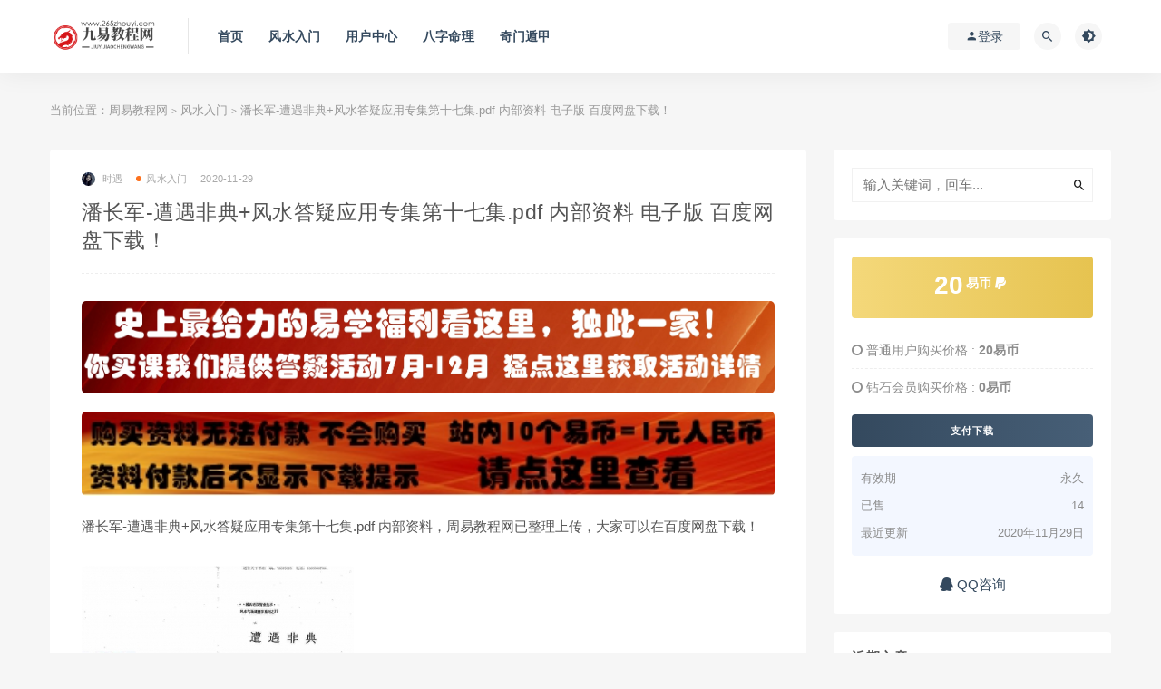

--- FILE ---
content_type: text/html; charset=UTF-8
request_url: https://xw.265zhouyi.com/37344.html
body_size: 13598
content:
<!DOCTYPE html>
<html lang="zh-CN">
<head>
	<meta charset="UTF-8">
	<meta http-equiv="X-UA-Compatible" content="IE=edge">
	<meta name="viewport" content="width=device-width, initial-scale=1">
	<link rel="profile" href="https://gmpg.org/xfn/11">
	<link href="https://xw.265zhouyi.com/wp-content/themes/ripro/assets/images/favicon/favicon.png" rel="icon">
  <title>潘长军-遭遇非典+风水答疑应用专集第十七集.pdf 内部资料 电子版 百度网盘下载！</title>

	<meta name='robots' content='max-image-preview:large' />
<style id='classic-theme-styles-inline-css' type='text/css'>
/*! This file is auto-generated */
.wp-block-button__link{color:#fff;background-color:#32373c;border-radius:9999px;box-shadow:none;text-decoration:none;padding:calc(.667em + 2px) calc(1.333em + 2px);font-size:1.125em}.wp-block-file__button{background:#32373c;color:#fff;text-decoration:none}
</style>
<style id='global-styles-inline-css' type='text/css'>
body{--wp--preset--color--black: #000000;--wp--preset--color--cyan-bluish-gray: #abb8c3;--wp--preset--color--white: #ffffff;--wp--preset--color--pale-pink: #f78da7;--wp--preset--color--vivid-red: #cf2e2e;--wp--preset--color--luminous-vivid-orange: #ff6900;--wp--preset--color--luminous-vivid-amber: #fcb900;--wp--preset--color--light-green-cyan: #7bdcb5;--wp--preset--color--vivid-green-cyan: #00d084;--wp--preset--color--pale-cyan-blue: #8ed1fc;--wp--preset--color--vivid-cyan-blue: #0693e3;--wp--preset--color--vivid-purple: #9b51e0;--wp--preset--gradient--vivid-cyan-blue-to-vivid-purple: linear-gradient(135deg,rgba(6,147,227,1) 0%,rgb(155,81,224) 100%);--wp--preset--gradient--light-green-cyan-to-vivid-green-cyan: linear-gradient(135deg,rgb(122,220,180) 0%,rgb(0,208,130) 100%);--wp--preset--gradient--luminous-vivid-amber-to-luminous-vivid-orange: linear-gradient(135deg,rgba(252,185,0,1) 0%,rgba(255,105,0,1) 100%);--wp--preset--gradient--luminous-vivid-orange-to-vivid-red: linear-gradient(135deg,rgba(255,105,0,1) 0%,rgb(207,46,46) 100%);--wp--preset--gradient--very-light-gray-to-cyan-bluish-gray: linear-gradient(135deg,rgb(238,238,238) 0%,rgb(169,184,195) 100%);--wp--preset--gradient--cool-to-warm-spectrum: linear-gradient(135deg,rgb(74,234,220) 0%,rgb(151,120,209) 20%,rgb(207,42,186) 40%,rgb(238,44,130) 60%,rgb(251,105,98) 80%,rgb(254,248,76) 100%);--wp--preset--gradient--blush-light-purple: linear-gradient(135deg,rgb(255,206,236) 0%,rgb(152,150,240) 100%);--wp--preset--gradient--blush-bordeaux: linear-gradient(135deg,rgb(254,205,165) 0%,rgb(254,45,45) 50%,rgb(107,0,62) 100%);--wp--preset--gradient--luminous-dusk: linear-gradient(135deg,rgb(255,203,112) 0%,rgb(199,81,192) 50%,rgb(65,88,208) 100%);--wp--preset--gradient--pale-ocean: linear-gradient(135deg,rgb(255,245,203) 0%,rgb(182,227,212) 50%,rgb(51,167,181) 100%);--wp--preset--gradient--electric-grass: linear-gradient(135deg,rgb(202,248,128) 0%,rgb(113,206,126) 100%);--wp--preset--gradient--midnight: linear-gradient(135deg,rgb(2,3,129) 0%,rgb(40,116,252) 100%);--wp--preset--font-size--small: 13px;--wp--preset--font-size--medium: 20px;--wp--preset--font-size--large: 36px;--wp--preset--font-size--x-large: 42px;--wp--preset--spacing--20: 0.44rem;--wp--preset--spacing--30: 0.67rem;--wp--preset--spacing--40: 1rem;--wp--preset--spacing--50: 1.5rem;--wp--preset--spacing--60: 2.25rem;--wp--preset--spacing--70: 3.38rem;--wp--preset--spacing--80: 5.06rem;--wp--preset--shadow--natural: 6px 6px 9px rgba(0, 0, 0, 0.2);--wp--preset--shadow--deep: 12px 12px 50px rgba(0, 0, 0, 0.4);--wp--preset--shadow--sharp: 6px 6px 0px rgba(0, 0, 0, 0.2);--wp--preset--shadow--outlined: 6px 6px 0px -3px rgba(255, 255, 255, 1), 6px 6px rgba(0, 0, 0, 1);--wp--preset--shadow--crisp: 6px 6px 0px rgba(0, 0, 0, 1);}:where(.is-layout-flex){gap: 0.5em;}:where(.is-layout-grid){gap: 0.5em;}body .is-layout-flex{display: flex;}body .is-layout-flex{flex-wrap: wrap;align-items: center;}body .is-layout-flex > *{margin: 0;}body .is-layout-grid{display: grid;}body .is-layout-grid > *{margin: 0;}:where(.wp-block-columns.is-layout-flex){gap: 2em;}:where(.wp-block-columns.is-layout-grid){gap: 2em;}:where(.wp-block-post-template.is-layout-flex){gap: 1.25em;}:where(.wp-block-post-template.is-layout-grid){gap: 1.25em;}.has-black-color{color: var(--wp--preset--color--black) !important;}.has-cyan-bluish-gray-color{color: var(--wp--preset--color--cyan-bluish-gray) !important;}.has-white-color{color: var(--wp--preset--color--white) !important;}.has-pale-pink-color{color: var(--wp--preset--color--pale-pink) !important;}.has-vivid-red-color{color: var(--wp--preset--color--vivid-red) !important;}.has-luminous-vivid-orange-color{color: var(--wp--preset--color--luminous-vivid-orange) !important;}.has-luminous-vivid-amber-color{color: var(--wp--preset--color--luminous-vivid-amber) !important;}.has-light-green-cyan-color{color: var(--wp--preset--color--light-green-cyan) !important;}.has-vivid-green-cyan-color{color: var(--wp--preset--color--vivid-green-cyan) !important;}.has-pale-cyan-blue-color{color: var(--wp--preset--color--pale-cyan-blue) !important;}.has-vivid-cyan-blue-color{color: var(--wp--preset--color--vivid-cyan-blue) !important;}.has-vivid-purple-color{color: var(--wp--preset--color--vivid-purple) !important;}.has-black-background-color{background-color: var(--wp--preset--color--black) !important;}.has-cyan-bluish-gray-background-color{background-color: var(--wp--preset--color--cyan-bluish-gray) !important;}.has-white-background-color{background-color: var(--wp--preset--color--white) !important;}.has-pale-pink-background-color{background-color: var(--wp--preset--color--pale-pink) !important;}.has-vivid-red-background-color{background-color: var(--wp--preset--color--vivid-red) !important;}.has-luminous-vivid-orange-background-color{background-color: var(--wp--preset--color--luminous-vivid-orange) !important;}.has-luminous-vivid-amber-background-color{background-color: var(--wp--preset--color--luminous-vivid-amber) !important;}.has-light-green-cyan-background-color{background-color: var(--wp--preset--color--light-green-cyan) !important;}.has-vivid-green-cyan-background-color{background-color: var(--wp--preset--color--vivid-green-cyan) !important;}.has-pale-cyan-blue-background-color{background-color: var(--wp--preset--color--pale-cyan-blue) !important;}.has-vivid-cyan-blue-background-color{background-color: var(--wp--preset--color--vivid-cyan-blue) !important;}.has-vivid-purple-background-color{background-color: var(--wp--preset--color--vivid-purple) !important;}.has-black-border-color{border-color: var(--wp--preset--color--black) !important;}.has-cyan-bluish-gray-border-color{border-color: var(--wp--preset--color--cyan-bluish-gray) !important;}.has-white-border-color{border-color: var(--wp--preset--color--white) !important;}.has-pale-pink-border-color{border-color: var(--wp--preset--color--pale-pink) !important;}.has-vivid-red-border-color{border-color: var(--wp--preset--color--vivid-red) !important;}.has-luminous-vivid-orange-border-color{border-color: var(--wp--preset--color--luminous-vivid-orange) !important;}.has-luminous-vivid-amber-border-color{border-color: var(--wp--preset--color--luminous-vivid-amber) !important;}.has-light-green-cyan-border-color{border-color: var(--wp--preset--color--light-green-cyan) !important;}.has-vivid-green-cyan-border-color{border-color: var(--wp--preset--color--vivid-green-cyan) !important;}.has-pale-cyan-blue-border-color{border-color: var(--wp--preset--color--pale-cyan-blue) !important;}.has-vivid-cyan-blue-border-color{border-color: var(--wp--preset--color--vivid-cyan-blue) !important;}.has-vivid-purple-border-color{border-color: var(--wp--preset--color--vivid-purple) !important;}.has-vivid-cyan-blue-to-vivid-purple-gradient-background{background: var(--wp--preset--gradient--vivid-cyan-blue-to-vivid-purple) !important;}.has-light-green-cyan-to-vivid-green-cyan-gradient-background{background: var(--wp--preset--gradient--light-green-cyan-to-vivid-green-cyan) !important;}.has-luminous-vivid-amber-to-luminous-vivid-orange-gradient-background{background: var(--wp--preset--gradient--luminous-vivid-amber-to-luminous-vivid-orange) !important;}.has-luminous-vivid-orange-to-vivid-red-gradient-background{background: var(--wp--preset--gradient--luminous-vivid-orange-to-vivid-red) !important;}.has-very-light-gray-to-cyan-bluish-gray-gradient-background{background: var(--wp--preset--gradient--very-light-gray-to-cyan-bluish-gray) !important;}.has-cool-to-warm-spectrum-gradient-background{background: var(--wp--preset--gradient--cool-to-warm-spectrum) !important;}.has-blush-light-purple-gradient-background{background: var(--wp--preset--gradient--blush-light-purple) !important;}.has-blush-bordeaux-gradient-background{background: var(--wp--preset--gradient--blush-bordeaux) !important;}.has-luminous-dusk-gradient-background{background: var(--wp--preset--gradient--luminous-dusk) !important;}.has-pale-ocean-gradient-background{background: var(--wp--preset--gradient--pale-ocean) !important;}.has-electric-grass-gradient-background{background: var(--wp--preset--gradient--electric-grass) !important;}.has-midnight-gradient-background{background: var(--wp--preset--gradient--midnight) !important;}.has-small-font-size{font-size: var(--wp--preset--font-size--small) !important;}.has-medium-font-size{font-size: var(--wp--preset--font-size--medium) !important;}.has-large-font-size{font-size: var(--wp--preset--font-size--large) !important;}.has-x-large-font-size{font-size: var(--wp--preset--font-size--x-large) !important;}
.wp-block-navigation a:where(:not(.wp-element-button)){color: inherit;}
:where(.wp-block-post-template.is-layout-flex){gap: 1.25em;}:where(.wp-block-post-template.is-layout-grid){gap: 1.25em;}
:where(.wp-block-columns.is-layout-flex){gap: 2em;}:where(.wp-block-columns.is-layout-grid){gap: 2em;}
.wp-block-pullquote{font-size: 1.5em;line-height: 1.6;}
</style>
<link rel='stylesheet' id='external-css' href='https://xw.265zhouyi.com/wp-content/themes/ripro/assets/css/external.css?ver=9.0.0' type='text/css' media='all' />
<link rel='stylesheet' id='sweetalert2-css' href='https://xw.265zhouyi.com/wp-content/themes/ripro/assets/css/sweetalert2.min.css?ver=9.0.0' type='text/css' media='all' />
<link rel='stylesheet' id='app-css' href='https://xw.265zhouyi.com/wp-content/themes/ripro/assets/css/app.css?ver=9.0.0' type='text/css' media='all' />
<link rel='stylesheet' id='diy-css' href='https://xw.265zhouyi.com/wp-content/themes/ripro/assets/css/diy.css?ver=9.0.0' type='text/css' media='all' />
<link rel='stylesheet' id='fancybox-css' href='https://xw.265zhouyi.com/wp-content/themes/ripro/assets/css/jquery.fancybox.min.css?ver=9.0.0' type='text/css' media='all' />
<script type="text/javascript" src="https://xw.265zhouyi.com/wp-content/themes/ripro/assets/js/jquery-2.2.4.min.js?ver=2.2.4" id="jquery-js"></script>
<script type="text/javascript" src="https://xw.265zhouyi.com/wp-content/themes/ripro/assets/js/plugins/sweetalert2.min.js?ver=9.0.0" id="sweetalert2-js"></script>
<meta name="keywords" content="潘长军,遭遇非典,风水答疑应用专集第十七集pdf,电子版,百度网盘下载,PDF下载">
<meta name="description" content="潘长军-遭遇非典+风水答疑应用专集第十七集.pdf 内部资料，九易教程网已整理上传，大家可以在百度网盘下载！">
<style type="text/css">.recentcomments a{display:inline !important;padding:0 !important;margin:0 !important;}</style>	<!-- HTML5 shim, for IE6-8 support of HTML5 elements. All other JS at the end of file. -->
    <!--[if lt IE 9]>
      <script src="https://xw.265zhouyi.com/wp-content/themes/ripro/assets/js/html5shiv.js"></script>
      <script src="https://xw.265zhouyi.com/wp-content/themes/ripro/assets/js/respond.min.js"></script>
    <![endif]-->
    </head>

<body class="post-template-default single single-post postid-37344 single-format-standard  navbar-sticky sidebar-right pagination-numeric no-off-canvas">

<div class="site">
    
<header class="site-header">
      <div class="container">
      <div class="navbar">
      <div class="logo-wrapper">
              <a href="https://xw.265zhouyi.com/">
          <img class="logo regular tap-logo" src="https://xw.265zhouyi.com/wp-content/themes/ripro/assets/images/logo/logo-light.png" data-dark="" alt="周易教程网">
        </a>
            </div>
      <div class="sep"></div>
      
      <nav class="main-menu hidden-xs hidden-sm hidden-md">
        
        <ul id="menu-menu-1" class="nav-list u-plain-list"><li id="menu-item-9" class="menu-item menu-item-type-custom menu-item-object-custom menu-item-home menu-item-9"><a href="http://xw.265zhouyi.com/">首页</a></li>
<li id="menu-item-12837" class="menu-item menu-item-type-taxonomy menu-item-object-category current-post-ancestor current-menu-parent current-post-parent menu-item-12837"><a href="https://xw.265zhouyi.com/fengshui">风水入门</a></li>
<li id="menu-item-13" class="menu-item menu-item-type-post_type menu-item-object-page current-post-parent menu-item-13"><a href="https://xw.265zhouyi.com/user">用户中心</a></li>
<li id="menu-item-12838" class="menu-item menu-item-type-taxonomy menu-item-object-category menu-item-12838"><a href="https://xw.265zhouyi.com/bazi">八字命理</a></li>
<li id="menu-item-12839" class="menu-item menu-item-type-taxonomy menu-item-object-category menu-item-12839"><a href="https://xw.265zhouyi.com/qmdj">奇门遁甲</a></li>
</ul>      </nav>
      
      <div class="main-search">
        <form method="get" class="search-form inline" action="https://xw.265zhouyi.com/">
  <input type="search" class="search-field inline-field" placeholder="输入关键词，回车..." autocomplete="off" value="" name="s" required="required">
  <button type="submit" class="search-submit"><i class="mdi mdi-magnify"></i></button>
</form>        <div class="search-close navbar-button"><i class="mdi mdi-close"></i></div>
      </div>

      <div class="actions">
                  <!-- user -->
                        <div class="login-btn navbar-button"><i class="mdi mdi-account"></i> 登录</div>
                          <!-- user end -->
        <div class="search-open navbar-button"><i class="mdi mdi-magnify"></i></div>
                <div class="tap-dark navbar-button"><i class="mdi mdi-brightness-4"></i></div>
                <div class="burger"></div>
      </div>
    </div>
      </div>
  </header>

<div class="header-gap"></div>    <div class="site-content">
    

<div class="container">
	<div class="breadcrumbs">
	当前位置：<a href="https://xw.265zhouyi.com">周易教程网</a> <small>></small> <a href="https://xw.265zhouyi.com/fengshui">风水入门</a> <small>></small> 潘长军-遭遇非典+风水答疑应用专集第十七集.pdf 内部资料 电子版 百度网盘下载！	</div>
	<div class="row">
		<div class="content-column col-lg-9">
			<div class="content-area">
				<main class="site-main">
					<article id="post-37344" class="article-content">
    <div class="container">
  <div class="cao_entry_header">

  <header class="entry-header">          <div class="entry-meta">
                  <span class="meta-author">
            <a>
              <img alt='时遇' data-src='https://q.qlogo.cn/qqapp/101420810/8D28F8A22BE1027B5DC98B15919496A6/100' class='lazyload avatar avatar-40 photo qq' height='40' width='40' />时遇            </a>
          </span>
                  <span class="meta-category">
                          <a target="_blank" href="https://xw.265zhouyi.com/fengshui" rel="category">
                  <i class="dot"></i>风水入门              </a>
                      </span>
                  <span class="meta-date">
            <a target="_blank" href="https://xw.265zhouyi.com/37344.html">
              <time datetime="2020-11-29T14:32:52+08:00">
                2020-11-29              </time>
            </a>
          </span>
                    <span class="meta-edit"></span>
        
      </div>
    
    <h1 class="entry-title">潘长军-遭遇非典+风水答疑应用专集第十七集.pdf 内部资料 电子版 百度网盘下载！</h1>  </header></div></div>  <div class="container">
    <div class="entry-wrapper">
      <div class="ripro_gg_wrap pc"><a href="https://xw.265zhouyi.com/144981.html" target="_blank"><img src="https://xw.265zhouyi.com/wp-content/uploads/2025/07/1753536644-991989f2ec38188.jpg" style=" width: 100%; margin: 20px 0; text-align: center; "></a>
<a href="https://xw.265zhouyi.com/47251.html" target="_blank"><img src="https://xw.265zhouyi.com/wp-content/uploads/2021/12/9910.jpg" style=" width: 100%; margin: 20px 0; text-align: center; "></a></div>      <div class="entry-content u-text-format u-clearfix">
        <p>潘长军-遭遇非典+风水答疑应用专集第十七集.pdf 内部资料，周易教程网已整理上传，大家可以在百度网盘下载！</p>
<p><a href="http://xw.265zhouyi.com/wp-content/uploads/2020/11/17潘长军-遭遇非典答疑应用专集第十七集_1.jpg"><img fetchpriority="high" decoding="async" class="alignnone size-medium wp-image-37345" src="http://xw.265zhouyi.com/wp-content/uploads/2020/11/17潘长军-遭遇非典答疑应用专集第十七集_1-300x209.jpg" alt="" width="300" height="209" srcset="https://xw.265zhouyi.com/wp-content/uploads/2020/11/17潘长军-遭遇非典答疑应用专集第十七集_1-300x209.jpg 300w, https://xw.265zhouyi.com/wp-content/uploads/2020/11/17潘长军-遭遇非典答疑应用专集第十七集_1-768x536.jpg 768w, https://xw.265zhouyi.com/wp-content/uploads/2020/11/17潘长军-遭遇非典答疑应用专集第十七集_1.jpg 967w" sizes="(max-width: 300px) 100vw, 300px" /></a> <a href="http://xw.265zhouyi.com/wp-content/uploads/2020/11/17潘长军-遭遇非典答疑应用专集第十七集_2.jpg"><img decoding="async" class="alignnone size-medium wp-image-37346" src="http://xw.265zhouyi.com/wp-content/uploads/2020/11/17潘长军-遭遇非典答疑应用专集第十七集_2-300x209.jpg" alt="" width="300" height="209" srcset="https://xw.265zhouyi.com/wp-content/uploads/2020/11/17潘长军-遭遇非典答疑应用专集第十七集_2-300x209.jpg 300w, https://xw.265zhouyi.com/wp-content/uploads/2020/11/17潘长军-遭遇非典答疑应用专集第十七集_2-768x536.jpg 768w, https://xw.265zhouyi.com/wp-content/uploads/2020/11/17潘长军-遭遇非典答疑应用专集第十七集_2.jpg 967w" sizes="(max-width: 300px) 100vw, 300px" /></a> <a href="http://xw.265zhouyi.com/wp-content/uploads/2020/11/17潘长军-遭遇非典答疑应用专集第十七集_3.jpg"><img loading="lazy" decoding="async" class="alignnone size-medium wp-image-37347" src="http://xw.265zhouyi.com/wp-content/uploads/2020/11/17潘长军-遭遇非典答疑应用专集第十七集_3-300x209.jpg" alt="" width="300" height="209" srcset="https://xw.265zhouyi.com/wp-content/uploads/2020/11/17潘长军-遭遇非典答疑应用专集第十七集_3-300x209.jpg 300w, https://xw.265zhouyi.com/wp-content/uploads/2020/11/17潘长军-遭遇非典答疑应用专集第十七集_3-768x536.jpg 768w, https://xw.265zhouyi.com/wp-content/uploads/2020/11/17潘长军-遭遇非典答疑应用专集第十七集_3.jpg 967w" sizes="(max-width: 300px) 100vw, 300px" /></a> <a href="http://xw.265zhouyi.com/wp-content/uploads/2020/11/17潘长军-遭遇非典答疑应用专集第十七集_4.jpg"><img loading="lazy" decoding="async" class="alignnone size-medium wp-image-37348" src="http://xw.265zhouyi.com/wp-content/uploads/2020/11/17潘长军-遭遇非典答疑应用专集第十七集_4-300x209.jpg" alt="" width="300" height="209" srcset="https://xw.265zhouyi.com/wp-content/uploads/2020/11/17潘长军-遭遇非典答疑应用专集第十七集_4-300x209.jpg 300w, https://xw.265zhouyi.com/wp-content/uploads/2020/11/17潘长军-遭遇非典答疑应用专集第十七集_4-768x536.jpg 768w, https://xw.265zhouyi.com/wp-content/uploads/2020/11/17潘长军-遭遇非典答疑应用专集第十七集_4.jpg 967w" sizes="(max-width: 300px) 100vw, 300px" /></a> <a href="http://xw.265zhouyi.com/wp-content/uploads/2020/11/17潘长军-遭遇非典答疑应用专集第十七集_5.jpg"><img loading="lazy" decoding="async" class="alignnone size-medium wp-image-37349" src="http://xw.265zhouyi.com/wp-content/uploads/2020/11/17潘长军-遭遇非典答疑应用专集第十七集_5-300x209.jpg" alt="" width="300" height="209" srcset="https://xw.265zhouyi.com/wp-content/uploads/2020/11/17潘长军-遭遇非典答疑应用专集第十七集_5-300x209.jpg 300w, https://xw.265zhouyi.com/wp-content/uploads/2020/11/17潘长军-遭遇非典答疑应用专集第十七集_5-768x536.jpg 768w, https://xw.265zhouyi.com/wp-content/uploads/2020/11/17潘长军-遭遇非典答疑应用专集第十七集_5.jpg 967w" sizes="(max-width: 300px) 100vw, 300px" /></a> <a href="http://xw.265zhouyi.com/wp-content/uploads/2020/11/17潘长军-遭遇非典答疑应用专集第十七集_6.jpg"><img loading="lazy" decoding="async" class="alignnone size-medium wp-image-37350" src="http://xw.265zhouyi.com/wp-content/uploads/2020/11/17潘长军-遭遇非典答疑应用专集第十七集_6-300x209.jpg" alt="" width="300" height="209" srcset="https://xw.265zhouyi.com/wp-content/uploads/2020/11/17潘长军-遭遇非典答疑应用专集第十七集_6-300x209.jpg 300w, https://xw.265zhouyi.com/wp-content/uploads/2020/11/17潘长军-遭遇非典答疑应用专集第十七集_6-768x536.jpg 768w, https://xw.265zhouyi.com/wp-content/uploads/2020/11/17潘长军-遭遇非典答疑应用专集第十七集_6.jpg 967w" sizes="(max-width: 300px) 100vw, 300px" /></a></p>
      </div>
      <div id="pay-single-box"></div>
        <div class="article-copyright">1、站内所有资源均来自互联网收集或用户上传分享，本站不拥有此类资源的版权。
2、周易教程网作为网络服务提供者，对非法转载，盗版行为的发生不具备充分的监控能力。但是当版权拥有者提出侵权指控并出示充分的版权证明材料时，周易教程网负有移除盗版和非法转载作品以及停止继续传播的义务。
3、周易教程网在满足前款条件下采取移除等相应措施后不为此向原发布人承担违约责任或其他法律责任，包括不承担因侵权指控不成立而给原发布人带来损害的赔偿责任。
4、周易教程网为用户免费分享产生，如果侵犯了你的权益，请联系qq：461898938 我们将尽快处理。
5、周易教程网目前所有资源均为百度网盘下载，复制密码后，点击右侧即可下载！
6、请每一位网民打开周易教程网前确保不要在微信内打开网站，请用浏览器打开网站，否则会导致网民无法支付。<br/><a href="https://xw.265zhouyi.com">周易教程网</a> &raquo; <a href="https://xw.265zhouyi.com/37344.html">潘长军-遭遇非典+风水答疑应用专集第十七集.pdf 内部资料 电子版 百度网盘下载！</a></div>

<div class="ripro_gg_wrap pc"><img src="https://xw.265zhouyi.com/wp-content/uploads/2021/11/009_副本.jpg" style=" width: 100%; margin: 20px 0; text-align: center; "></a></div><div class="article-footer">
    <div class="author-box">
    <div class="author-image">
      <img alt='' data-src='https://q.qlogo.cn/qqapp/101420810/8D28F8A22BE1027B5DC98B15919496A6/100' class='lazyload avatar avatar-96 photo qq' height='96' width='96' />    </div>
    <div class="author-info">
      <h4 class="author-name">
        <a target="_blank" href="javascript:;">时遇</a>
        <span class="label label-default"><i class="fa fa-diamond"></i> 普通</span>      </h4>
    </div>
  </div>
      <div class="xshare">
      <span class="xshare-title">分享到：</span>
                 <a href="javascript:;" title="收藏文章" etap="star" data-postid="37344" class="ripro-star"><i class="fa fa-star-o"></i></a>
            <a href="" etap="share" data-share="qq" class="share-qq"><i class="fa fa-qq"></i></a>
      <a href="" etap="share" data-share="weibo" class="share-weibo"><i class="fa fa-weibo"></i></a>
              <a href="javascript:;" class="btn-bigger-cover share-weixin" data-nonce="ceebded935" data-id="37344" data-action="create-bigger-image" title="海报分享" id="bigger-cover"><i class="fa fa-paper-plane"></i></a>
        </div>
   
</div>    </div>
  </div>
</article>


  <div class="entry-navigation">
    <nav class="article-nav">
        <span class="article-nav-prev">上一篇<br><a href="https://xw.265zhouyi.com/37335.html" rel="prev">潘长军-城中走马+风水答疑应用专第十六集.pdf 电子版资源 百度云网盘下载！</a></span>
        <span class="article-nav-next">下一篇<br><a href="https://xw.265zhouyi.com/37352.html" rel="next">潘长军-网上问答+风水答疑专集第十八集.pdf 电子版合集 百度云网盘资源下载！</a></span>
    </nav>
    
  </div>

      <!-- # 标准网格模式... -->
      <div class="related-posts-grid">
        <h4 class="u-border-title">相关推荐</h4>
        <div class="row">
                     <div class="col-6 col-sm-3 col-md-3 mt-10 mb-10">
              <article class="post">
                      <div class="entry-media">
        <div class="placeholder" style="padding-bottom: 66.666666666667%;">
          <a target="_blank"  href="https://xw.265zhouyi.com/115584.html">
            <img class="lazyload" data-src="https://xw.265zhouyi.com/wp-content/uploads/2024/06/1717244081-dcf1bb515556efc-300x200.jpg" src="[data-uri]" alt="霍德才╱催财水法·2024年布局手册.pdf 45页 百度云下载！">
          </a>
                    <div class="cao-cover"><img src="https://xw.265zhouyi.com/wp-content/themes/ripro/assets/images/svg/rings.svg" width="50" height="50px"></div>
                  </div>
        <div class="entry-star"><a href="javascript:;" title="收藏文章" etap="star" data-postid="115584" class="ripro-star"><i class="fa fa-star-o"></i></a></div>      </div>
                      <div class="entry-wrapper">
                  
  <header class="entry-header">    
    <h4 class="entry-title"><a target="_blank" href="https://xw.265zhouyi.com/115584.html" title="霍德才╱催财水法·2024年布局手册.pdf 45页 百度云下载！" rel="bookmark">霍德才╱催财水法·2024年布局手册.pdf 45页 百度云下载！</a></h4>  </header>                </div>
              </article>
            </div>
                      <div class="col-6 col-sm-3 col-md-3 mt-10 mb-10">
              <article class="post">
                      <div class="entry-media">
        <div class="placeholder" style="padding-bottom: 66.666666666667%;">
          <a target="_blank"  href="https://xw.265zhouyi.com/109197.html">
            <img class="lazyload" data-src="https://xw.265zhouyi.com/wp-content/uploads/2024/01/42Y1QB3XDMMGJ1U3QJH0Y-300x200.jpg" src="[data-uri]" alt="李明光李院长讲中国实用风水视频24集12小时 百度云下载！">
          </a>
                    <div class="cao-cover"><img src="https://xw.265zhouyi.com/wp-content/themes/ripro/assets/images/svg/rings.svg" width="50" height="50px"></div>
                  </div>
        <div class="entry-star"><a href="javascript:;" title="收藏文章" etap="star" data-postid="109197" class="ripro-star"><i class="fa fa-star-o"></i></a></div>      </div>
                      <div class="entry-wrapper">
                  
  <header class="entry-header">    
    <h4 class="entry-title"><a target="_blank" href="https://xw.265zhouyi.com/109197.html" title="李明光李院长讲中国实用风水视频24集12小时 百度云下载！" rel="bookmark">李明光李院长讲中国实用风水视频24集12小时 百度云下载！</a></h4>  </header>                </div>
              </article>
            </div>
                      <div class="col-6 col-sm-3 col-md-3 mt-10 mb-10">
              <article class="post">
                      <div class="entry-media">
        <div class="placeholder" style="padding-bottom: 66.666666666667%;">
          <a target="_blank"  href="https://xw.265zhouyi.com/1668.html">
            <img class="lazyload" data-src="https://xw.265zhouyi.com/wp-content/uploads/2020/08/1598330589-e6621480c89a164-150x150.jpg" src="[data-uri]" alt="高拴祥2017年八卦易理风水面授笔记，49页。">
          </a>
                    <div class="cao-cover"><img src="https://xw.265zhouyi.com/wp-content/themes/ripro/assets/images/svg/rings.svg" width="50" height="50px"></div>
                  </div>
        <div class="entry-star"><a href="javascript:;" title="收藏文章" etap="star" data-postid="1668" class="ripro-star"><i class="fa fa-star-o"></i></a></div>      </div>
                      <div class="entry-wrapper">
                  
  <header class="entry-header">    
    <h4 class="entry-title"><a target="_blank" href="https://xw.265zhouyi.com/1668.html" title="高拴祥2017年八卦易理风水面授笔记，49页。" rel="bookmark">高拴祥2017年八卦易理风水面授笔记，49页。</a></h4>  </header>                </div>
              </article>
            </div>
                      <div class="col-6 col-sm-3 col-md-3 mt-10 mb-10">
              <article class="post">
                      <div class="entry-media">
        <div class="placeholder" style="padding-bottom: 66.666666666667%;">
          <a target="_blank"  href="https://xw.265zhouyi.com/84844.html">
            <img class="lazyload" data-src="https://xw.265zhouyi.com/wp-content/uploads/2022/09/1662166721-f7c0b785f648ec5-300x200.jpg" src="[data-uri]" alt="三僚杨公阴宅挨星法课程视频16集+教材pdf 百度云下载！">
          </a>
                    <div class="cao-cover"><img src="https://xw.265zhouyi.com/wp-content/themes/ripro/assets/images/svg/rings.svg" width="50" height="50px"></div>
                  </div>
        <div class="entry-star"><a href="javascript:;" title="收藏文章" etap="star" data-postid="84844" class="ripro-star"><i class="fa fa-star-o"></i></a></div>      </div>
                      <div class="entry-wrapper">
                  
  <header class="entry-header">    
    <h4 class="entry-title"><a target="_blank" href="https://xw.265zhouyi.com/84844.html" title="三僚杨公阴宅挨星法课程视频16集+教材pdf 百度云下载！" rel="bookmark">三僚杨公阴宅挨星法课程视频16集+教材pdf 百度云下载！</a></h4>  </header>                </div>
              </article>
            </div>
                      <div class="col-6 col-sm-3 col-md-3 mt-10 mb-10">
              <article class="post">
                      <div class="entry-media">
        <div class="placeholder" style="padding-bottom: 66.666666666667%;">
          <a target="_blank"  href="https://xw.265zhouyi.com/148998.html">
            <img class="lazyload" data-src="https://xw.265zhouyi.com/wp-content/uploads/2025/09/1757931034-8cdd1f2589153e1-300x200.jpg" src="[data-uri]" alt="出行嫁娶择日录（高清原版）-现代-58单页.pdf 百度云下载！">
          </a>
                    <div class="cao-cover"><img src="https://xw.265zhouyi.com/wp-content/themes/ripro/assets/images/svg/rings.svg" width="50" height="50px"></div>
                  </div>
        <div class="entry-star"><a href="javascript:;" title="收藏文章" etap="star" data-postid="148998" class="ripro-star"><i class="fa fa-star-o"></i></a></div>      </div>
                      <div class="entry-wrapper">
                  
  <header class="entry-header">    
    <h4 class="entry-title"><a target="_blank" href="https://xw.265zhouyi.com/148998.html" title="出行嫁娶择日录（高清原版）-现代-58单页.pdf 百度云下载！" rel="bookmark">出行嫁娶择日录（高清原版）-现代-58单页.pdf 百度云下载！</a></h4>  </header>                </div>
              </article>
            </div>
                      <div class="col-6 col-sm-3 col-md-3 mt-10 mb-10">
              <article class="post">
                      <div class="entry-media">
        <div class="placeholder" style="padding-bottom: 66.666666666667%;">
          <a target="_blank"  href="https://xw.265zhouyi.com/153241.html">
            <img class="lazyload" data-src="https://xw.265zhouyi.com/wp-content/uploads/2025/11/1762936893-072d1f2bd5753d9-300x200.jpg" src="[data-uri]" alt="三合籍.pdf 120页 百度云下载！">
          </a>
                    <div class="cao-cover"><img src="https://xw.265zhouyi.com/wp-content/themes/ripro/assets/images/svg/rings.svg" width="50" height="50px"></div>
                  </div>
        <div class="entry-star"><a href="javascript:;" title="收藏文章" etap="star" data-postid="153241" class="ripro-star"><i class="fa fa-star-o"></i></a></div>      </div>
                      <div class="entry-wrapper">
                  
  <header class="entry-header">    
    <h4 class="entry-title"><a target="_blank" href="https://xw.265zhouyi.com/153241.html" title="三合籍.pdf 120页 百度云下载！" rel="bookmark">三合籍.pdf 120页 百度云下载！</a></h4>  </header>                </div>
              </article>
            </div>
                      <div class="col-6 col-sm-3 col-md-3 mt-10 mb-10">
              <article class="post">
                      <div class="entry-media">
        <div class="placeholder" style="padding-bottom: 66.666666666667%;">
          <a target="_blank"  href="https://xw.265zhouyi.com/50523.html">
            <img class="lazyload" data-src="https://xw.265zhouyi.com/wp-content/uploads/2021/07/1-66-150x150.jpg" src="[data-uri]" alt="《阳宅得诀些子法篇》.pdf又名阳宅造配得诀篇 张庆和著 466页 百度云">
          </a>
                    <div class="cao-cover"><img src="https://xw.265zhouyi.com/wp-content/themes/ripro/assets/images/svg/rings.svg" width="50" height="50px"></div>
                  </div>
        <div class="entry-star"><a href="javascript:;" title="收藏文章" etap="star" data-postid="50523" class="ripro-star"><i class="fa fa-star-o"></i></a></div>      </div>
                      <div class="entry-wrapper">
                  
  <header class="entry-header">    
    <h4 class="entry-title"><a target="_blank" href="https://xw.265zhouyi.com/50523.html" title="《阳宅得诀些子法篇》.pdf又名阳宅造配得诀篇 张庆和著 466页 百度云" rel="bookmark">《阳宅得诀些子法篇》.pdf又名阳宅造配得诀篇 张庆和著 466页 百度云</a></h4>  </header>                </div>
              </article>
            </div>
                      <div class="col-6 col-sm-3 col-md-3 mt-10 mb-10">
              <article class="post">
                      <div class="entry-media">
        <div class="placeholder" style="padding-bottom: 66.666666666667%;">
          <a target="_blank"  href="https://xw.265zhouyi.com/50885.html">
            <img class="lazyload" data-src="https://xw.265zhouyi.com/wp-content/uploads/2021/07/2CBLKG4OUAHL9-150x150.jpg" src="[data-uri]" alt="陈仲易2016年玄空风水班课程（18视频+7资料）百度网盘下载！">
          </a>
                    <div class="cao-cover"><img src="https://xw.265zhouyi.com/wp-content/themes/ripro/assets/images/svg/rings.svg" width="50" height="50px"></div>
                  </div>
        <div class="entry-star"><a href="javascript:;" title="收藏文章" etap="star" data-postid="50885" class="ripro-star"><i class="fa fa-star-o"></i></a></div>      </div>
                      <div class="entry-wrapper">
                  
  <header class="entry-header">    
    <h4 class="entry-title"><a target="_blank" href="https://xw.265zhouyi.com/50885.html" title="陈仲易2016年玄空风水班课程（18视频+7资料）百度网盘下载！" rel="bookmark">陈仲易2016年玄空风水班课程（18视频+7资料）百度网盘下载！</a></h4>  </header>                </div>
              </article>
            </div>
                      <div class="col-6 col-sm-3 col-md-3 mt-10 mb-10">
              <article class="post">
                      <div class="entry-media">
        <div class="placeholder" style="padding-bottom: 66.666666666667%;">
          <a target="_blank"  href="https://xw.265zhouyi.com/146938.html">
            <img class="lazyload" data-src="https://xw.265zhouyi.com/wp-content/uploads/2025/08/1755683694-cb72de9e7230518-300x200.jpg" src="[data-uri]" alt="鸿林环境与人生课程视频16集 百度云下载！">
          </a>
                    <div class="cao-cover"><img src="https://xw.265zhouyi.com/wp-content/themes/ripro/assets/images/svg/rings.svg" width="50" height="50px"></div>
                  </div>
        <div class="entry-star"><a href="javascript:;" title="收藏文章" etap="star" data-postid="146938" class="ripro-star"><i class="fa fa-star-o"></i></a></div>      </div>
                      <div class="entry-wrapper">
                  
  <header class="entry-header">    
    <h4 class="entry-title"><a target="_blank" href="https://xw.265zhouyi.com/146938.html" title="鸿林环境与人生课程视频16集 百度云下载！" rel="bookmark">鸿林环境与人生课程视频16集 百度云下载！</a></h4>  </header>                </div>
              </article>
            </div>
                      <div class="col-6 col-sm-3 col-md-3 mt-10 mb-10">
              <article class="post">
                      <div class="entry-media">
        <div class="placeholder" style="padding-bottom: 66.666666666667%;">
          <a target="_blank"  href="https://xw.265zhouyi.com/81258.html">
            <img class="lazyload" data-src="https://xw.265zhouyi.com/wp-content/uploads/2022/07/1657792464-e98ed0f8741ea59-300x200.jpg" src="[data-uri]" alt="李双林《风水直断》31集音频版 百度云下载！">
          </a>
                    <div class="cao-cover"><img src="https://xw.265zhouyi.com/wp-content/themes/ripro/assets/images/svg/rings.svg" width="50" height="50px"></div>
                  </div>
        <div class="entry-star"><a href="javascript:;" title="收藏文章" etap="star" data-postid="81258" class="ripro-star"><i class="fa fa-star-o"></i></a></div>      </div>
                      <div class="entry-wrapper">
                  
  <header class="entry-header">    
    <h4 class="entry-title"><a target="_blank" href="https://xw.265zhouyi.com/81258.html" title="李双林《风水直断》31集音频版 百度云下载！" rel="bookmark">李双林《风水直断》31集音频版 百度云下载！</a></h4>  </header>                </div>
              </article>
            </div>
                      <div class="col-6 col-sm-3 col-md-3 mt-10 mb-10">
              <article class="post">
                      <div class="entry-media">
        <div class="placeholder" style="padding-bottom: 66.666666666667%;">
          <a target="_blank"  href="https://xw.265zhouyi.com/154252.html">
            <img class="lazyload" data-src="https://xw.265zhouyi.com/wp-content/uploads/2025/11/1764236912-23b0b4aa8f7ab8b-150x100.jpg" src="[data-uri]" alt="2024年 崔文举风水 面授视频10集 百度云下载！">
          </a>
                    <div class="cao-cover"><img src="https://xw.265zhouyi.com/wp-content/themes/ripro/assets/images/svg/rings.svg" width="50" height="50px"></div>
                  </div>
        <div class="entry-star"><a href="javascript:;" title="收藏文章" etap="star" data-postid="154252" class="ripro-star"><i class="fa fa-star-o"></i></a></div>      </div>
                      <div class="entry-wrapper">
                  
  <header class="entry-header">    
    <h4 class="entry-title"><a target="_blank" href="https://xw.265zhouyi.com/154252.html" title="2024年 崔文举风水 面授视频10集 百度云下载！" rel="bookmark">2024年 崔文举风水 面授视频10集 百度云下载！</a></h4>  </header>                </div>
              </article>
            </div>
                      <div class="col-6 col-sm-3 col-md-3 mt-10 mb-10">
              <article class="post">
                      <div class="entry-media">
        <div class="placeholder" style="padding-bottom: 66.666666666667%;">
          <a target="_blank"  href="https://xw.265zhouyi.com/63729.html">
            <img class="lazyload" data-src="https://xw.265zhouyi.com/wp-content/uploads/2022/01/1643356419-675df80fc350efa-150x150.jpg" src="[data-uri]" alt="三合地师堂视频初级5节+中级4节 百度云下载！">
          </a>
                    <div class="cao-cover"><img src="https://xw.265zhouyi.com/wp-content/themes/ripro/assets/images/svg/rings.svg" width="50" height="50px"></div>
                  </div>
        <div class="entry-star"><a href="javascript:;" title="收藏文章" etap="star" data-postid="63729" class="ripro-star"><i class="fa fa-star-o"></i></a></div>      </div>
                      <div class="entry-wrapper">
                  
  <header class="entry-header">    
    <h4 class="entry-title"><a target="_blank" href="https://xw.265zhouyi.com/63729.html" title="三合地师堂视频初级5节+中级4节 百度云下载！" rel="bookmark">三合地师堂视频初级5节+中级4节 百度云下载！</a></h4>  </header>                </div>
              </article>
            </div>
                  </div>
      </div>
    
  

<div class="bottom-area">
    <div id="comments" class="comments-area">
        
        
        
        	<div id="respond" class="comment-respond">
		<h3 id="reply-title" class="comment-reply-title">发表回复 <small><a rel="nofollow" id="cancel-comment-reply-link" href="/37344.html#respond" style="display:none;">取消回复</a></small></h3><p class="must-log-in">要发表评论，您必须先<a href="https://xw.265zhouyi.com/wp-login.php?redirect_to=https%3A%2F%2Fxw.265zhouyi.com%2F37344.html">登录</a>。</p>	</div><!-- #respond -->
	    </div>
</div>				</main>
			</div>
		</div>
					<div class="sidebar-column col-lg-3">
				
<aside class="widget-area">
	<div id="search-2" class="widget widget_search"><form method="get" class="search-form inline" action="https://xw.265zhouyi.com/">
  <input type="search" class="search-field inline-field" placeholder="输入关键词，回车..." autocomplete="off" value="" name="s" required="required">
  <button type="submit" class="search-submit"><i class="mdi mdi-magnify"></i></button>
</form></div><div id="cao_widget_pay-5" class="widget widget-pay"><div class="pay--rateinfo"><b><span class="price">20<sup>易币 <i class="fa fa-paypal"></i></sup></span></b></div><ul class="pricing-options"><li><i class="fa fa-circle-o"></i> 普通用户购买价格 : <span class="pricing__opt">20易币</span></li><li><i class="fa fa-circle-o"></i> 钻石会员购买价格 : <span class="pricing__opt">0易币</span></li></ul><div class="pay--content"><div class="pay-box"><button type="button" class="click-pay btn btn--primary btn--block" data-postid="37344" data-nonce="e1a38d17d7" data-price="20易币">支付下载</button></div></div><div class="agent--contact"><ul class="list-paybody"><li><span>有效期</span><span>永久 </span></li><li><span>已售</span><span>14</span></li><li><span>最近更新</span><span>2020年11月29日</span></li></ul></div><div class="ac_qqhao"><a target="_blank" href="http://wpa.qq.com/msgrd?v=3&uin=88888888&site=qq&menu=yes"><i class="fa fa-qq"></i> QQ咨询</a></div></div>
		<div id="recent-posts-2" class="widget widget_recent_entries">
		<h5 class="widget-title">近期文章</h5>
		<ul>
											<li>
					<a href="https://xw.265zhouyi.com/157979.html">执象乾坤.pdf 262页 百度云免费下载！</a>
									</li>
											<li>
					<a href="https://xw.265zhouyi.com/157967.html">圆图秘鉴.pdf 49页 百度云下载！</a>
									</li>
											<li>
					<a href="https://xw.265zhouyi.com/157963.html">邱祖忏悔视频+课件+录音 百度云下载！</a>
									</li>
											<li>
					<a href="https://xw.265zhouyi.com/157955.html">【杰森米勒】赫卡忒巫术魔法系列视频+录音+课件 百度云下载！</a>
									</li>
											<li>
					<a href="https://xw.265zhouyi.com/157950.html">德福老师《八字点窍之喜忌法的批断技巧》3集视频约4.5小时 百度云下载！</a>
									</li>
					</ul>

		</div><div id="recent-comments-2" class="widget widget_recent_comments"><h5 class="widget-title">近期评论</h5><ul id="recentcomments"><li class="recentcomments"><span class="comment-author-link"><a href="https://xw.265zhouyi.com" class="url" rel="ugc">dingjiu88</a></span> 发表在《<a href="https://xw.265zhouyi.com/54308.html#comment-2319">和正山人 古法观缘外应预测术高级班17集视频 百度云下载！</a>》</li><li class="recentcomments"><span class="comment-author-link">qxjs</span> 发表在《<a href="https://xw.265zhouyi.com/54308.html#comment-2318">和正山人 古法观缘外应预测术高级班17集视频 百度云下载！</a>》</li><li class="recentcomments"><span class="comment-author-link"><a href="https://xw.265zhouyi.com" class="url" rel="ugc">dingjiu88</a></span> 发表在《<a href="https://xw.265zhouyi.com/156264.html#comment-2317">七窍玲珑归元术视频8集 百度云下载！</a>》</li><li class="recentcomments"><span class="comment-author-link">195637080</span> 发表在《<a href="https://xw.265zhouyi.com/156264.html#comment-2316">七窍玲珑归元术视频8集 百度云下载！</a>》</li><li class="recentcomments"><span class="comment-author-link"><a href="https://xw.265zhouyi.com" class="url" rel="ugc">dingjiu88</a></span> 发表在《<a href="https://xw.265zhouyi.com/156195.html#comment-2315">光明师《不传之秘夏仲祥定当诀&#038;最后的六十六个夏样宗命理口诀》pdf 百度云下载</a>》</li></ul></div><div id="archives-2" class="widget widget_archive"><h5 class="widget-title">归档</h5>
			<ul>
					<li><a href='https://xw.265zhouyi.com/date/2026/01'>2026 年 1 月</a></li>
	<li><a href='https://xw.265zhouyi.com/date/2025/12'>2025 年 12 月</a></li>
	<li><a href='https://xw.265zhouyi.com/date/2025/11'>2025 年 11 月</a></li>
	<li><a href='https://xw.265zhouyi.com/date/2025/10'>2025 年 10 月</a></li>
	<li><a href='https://xw.265zhouyi.com/date/2025/09'>2025 年 9 月</a></li>
	<li><a href='https://xw.265zhouyi.com/date/2025/08'>2025 年 8 月</a></li>
	<li><a href='https://xw.265zhouyi.com/date/2025/07'>2025 年 7 月</a></li>
	<li><a href='https://xw.265zhouyi.com/date/2025/06'>2025 年 6 月</a></li>
	<li><a href='https://xw.265zhouyi.com/date/2025/05'>2025 年 5 月</a></li>
	<li><a href='https://xw.265zhouyi.com/date/2025/04'>2025 年 4 月</a></li>
	<li><a href='https://xw.265zhouyi.com/date/2025/03'>2025 年 3 月</a></li>
	<li><a href='https://xw.265zhouyi.com/date/2025/02'>2025 年 2 月</a></li>
	<li><a href='https://xw.265zhouyi.com/date/2025/01'>2025 年 1 月</a></li>
	<li><a href='https://xw.265zhouyi.com/date/2024/12'>2024 年 12 月</a></li>
	<li><a href='https://xw.265zhouyi.com/date/2024/11'>2024 年 11 月</a></li>
	<li><a href='https://xw.265zhouyi.com/date/2024/10'>2024 年 10 月</a></li>
	<li><a href='https://xw.265zhouyi.com/date/2024/09'>2024 年 9 月</a></li>
	<li><a href='https://xw.265zhouyi.com/date/2024/08'>2024 年 8 月</a></li>
	<li><a href='https://xw.265zhouyi.com/date/2024/07'>2024 年 7 月</a></li>
	<li><a href='https://xw.265zhouyi.com/date/2024/06'>2024 年 6 月</a></li>
	<li><a href='https://xw.265zhouyi.com/date/2024/05'>2024 年 5 月</a></li>
	<li><a href='https://xw.265zhouyi.com/date/2024/04'>2024 年 4 月</a></li>
	<li><a href='https://xw.265zhouyi.com/date/2024/03'>2024 年 3 月</a></li>
	<li><a href='https://xw.265zhouyi.com/date/2024/02'>2024 年 2 月</a></li>
	<li><a href='https://xw.265zhouyi.com/date/2024/01'>2024 年 1 月</a></li>
	<li><a href='https://xw.265zhouyi.com/date/2023/12'>2023 年 12 月</a></li>
	<li><a href='https://xw.265zhouyi.com/date/2023/11'>2023 年 11 月</a></li>
	<li><a href='https://xw.265zhouyi.com/date/2023/10'>2023 年 10 月</a></li>
	<li><a href='https://xw.265zhouyi.com/date/2023/09'>2023 年 9 月</a></li>
	<li><a href='https://xw.265zhouyi.com/date/2023/08'>2023 年 8 月</a></li>
	<li><a href='https://xw.265zhouyi.com/date/2023/07'>2023 年 7 月</a></li>
	<li><a href='https://xw.265zhouyi.com/date/2023/06'>2023 年 6 月</a></li>
	<li><a href='https://xw.265zhouyi.com/date/2023/05'>2023 年 5 月</a></li>
	<li><a href='https://xw.265zhouyi.com/date/2023/04'>2023 年 4 月</a></li>
	<li><a href='https://xw.265zhouyi.com/date/2023/03'>2023 年 3 月</a></li>
	<li><a href='https://xw.265zhouyi.com/date/2023/02'>2023 年 2 月</a></li>
	<li><a href='https://xw.265zhouyi.com/date/2023/01'>2023 年 1 月</a></li>
	<li><a href='https://xw.265zhouyi.com/date/2022/12'>2022 年 12 月</a></li>
	<li><a href='https://xw.265zhouyi.com/date/2022/11'>2022 年 11 月</a></li>
	<li><a href='https://xw.265zhouyi.com/date/2022/10'>2022 年 10 月</a></li>
	<li><a href='https://xw.265zhouyi.com/date/2022/09'>2022 年 9 月</a></li>
	<li><a href='https://xw.265zhouyi.com/date/2022/08'>2022 年 8 月</a></li>
	<li><a href='https://xw.265zhouyi.com/date/2022/07'>2022 年 7 月</a></li>
	<li><a href='https://xw.265zhouyi.com/date/2022/06'>2022 年 6 月</a></li>
	<li><a href='https://xw.265zhouyi.com/date/2022/05'>2022 年 5 月</a></li>
	<li><a href='https://xw.265zhouyi.com/date/2022/04'>2022 年 4 月</a></li>
	<li><a href='https://xw.265zhouyi.com/date/2022/03'>2022 年 3 月</a></li>
	<li><a href='https://xw.265zhouyi.com/date/2022/02'>2022 年 2 月</a></li>
	<li><a href='https://xw.265zhouyi.com/date/2022/01'>2022 年 1 月</a></li>
	<li><a href='https://xw.265zhouyi.com/date/2021/12'>2021 年 12 月</a></li>
	<li><a href='https://xw.265zhouyi.com/date/2021/11'>2021 年 11 月</a></li>
	<li><a href='https://xw.265zhouyi.com/date/2021/10'>2021 年 10 月</a></li>
	<li><a href='https://xw.265zhouyi.com/date/2021/09'>2021 年 9 月</a></li>
	<li><a href='https://xw.265zhouyi.com/date/2021/08'>2021 年 8 月</a></li>
	<li><a href='https://xw.265zhouyi.com/date/2021/07'>2021 年 7 月</a></li>
	<li><a href='https://xw.265zhouyi.com/date/2021/06'>2021 年 6 月</a></li>
	<li><a href='https://xw.265zhouyi.com/date/2021/05'>2021 年 5 月</a></li>
	<li><a href='https://xw.265zhouyi.com/date/2021/04'>2021 年 4 月</a></li>
	<li><a href='https://xw.265zhouyi.com/date/2021/03'>2021 年 3 月</a></li>
	<li><a href='https://xw.265zhouyi.com/date/2021/02'>2021 年 2 月</a></li>
	<li><a href='https://xw.265zhouyi.com/date/2021/01'>2021 年 1 月</a></li>
	<li><a href='https://xw.265zhouyi.com/date/2020/12'>2020 年 12 月</a></li>
	<li><a href='https://xw.265zhouyi.com/date/2020/11'>2020 年 11 月</a></li>
	<li><a href='https://xw.265zhouyi.com/date/2020/10'>2020 年 10 月</a></li>
	<li><a href='https://xw.265zhouyi.com/date/2020/09'>2020 年 9 月</a></li>
	<li><a href='https://xw.265zhouyi.com/date/2020/08'>2020 年 8 月</a></li>
	<li><a href='https://xw.265zhouyi.com/date/2020/07'>2020 年 7 月</a></li>
	<li><a href='https://xw.265zhouyi.com/date/2020/06'>2020 年 6 月</a></li>
			</ul>

			</div><div id="categories-2" class="widget widget_categories"><h5 class="widget-title">分类</h5>
			<ul>
					<li class="cat-item cat-item-25"><a href="https://xw.265zhouyi.com/qzsy">七政四余</a>
</li>
	<li class="cat-item cat-item-28"><a href="https://xw.265zhouyi.com/zhongyi">中医</a>
</li>
	<li class="cat-item cat-item-17"><a href="https://xw.265zhouyi.com/foxiu">佛教修行</a>
</li>
	<li class="cat-item cat-item-3"><a href="https://xw.265zhouyi.com/bazi">八字命理</a>
</li>
	<li class="cat-item cat-item-21"><a href="https://xw.265zhouyi.com/bzml">八字命理知识</a>
</li>
	<li class="cat-item cat-item-9"><a href="https://xw.265zhouyi.com/liuren">六壬教程</a>
</li>
	<li class="cat-item cat-item-7"><a href="https://xw.265zhouyi.com/liuyao">六爻教程</a>
</li>
	<li class="cat-item cat-item-24"><a href="https://xw.265zhouyi.com/zhanxing">占星</a>
</li>
	<li class="cat-item cat-item-12"><a href="https://xw.265zhouyi.com/fangzhongshu">古代房中术</a>
</li>
	<li class="cat-item cat-item-26"><a href="https://xw.265zhouyi.com/shenshu">各类神数</a>
</li>
	<li class="cat-item cat-item-8"><a href="https://xw.265zhouyi.com/qmdj">奇门遁甲</a>
</li>
	<li class="cat-item cat-item-14"><a href="https://xw.265zhouyi.com/xingmingxue">姓名学教程</a>
</li>
	<li class="cat-item cat-item-13"><a href="https://xw.265zhouyi.com/shoumianxiang">手相面相</a>
</li>
	<li class="cat-item cat-item-19"><a href="https://xw.265zhouyi.com/szjx">数字吉凶</a>
</li>
	<li class="cat-item cat-item-1"><a href="https://xw.265zhouyi.com/uncategorized">未分类</a>
</li>
	<li class="cat-item cat-item-16"><a href="https://xw.265zhouyi.com/%e6%9d%82%e8%af%b4">杂说</a>
</li>
	<li class="cat-item cat-item-10"><a href="https://xw.265zhouyi.com/meihua">梅花易数</a>
</li>
	<li class="cat-item cat-item-11"><a href="https://xw.265zhouyi.com/wushu">武术气功</a>
</li>
	<li class="cat-item cat-item-29"><a href="https://xw.265zhouyi.com/liaoyu">疗愈</a>
</li>
	<li class="cat-item cat-item-30"><a href="https://xw.265zhouyi.com/zhuyouke">祝由科</a>
</li>
	<li class="cat-item cat-item-20"><a href="https://xw.265zhouyi.com/smrj">算命软件</a>
</li>
	<li class="cat-item cat-item-4"><a href="https://xw.265zhouyi.com/ziweidoushu">紫微斗数</a>
</li>
	<li class="cat-item cat-item-23"><a href="https://xw.265zhouyi.com/daoyi">道医</a>
</li>
	<li class="cat-item cat-item-15"><a href="https://xw.265zhouyi.com/mishu">道门秘术</a>
</li>
	<li class="cat-item cat-item-5"><a href="https://xw.265zhouyi.com/fengshui">风水入门</a>
</li>
	<li class="cat-item cat-item-22"><a href="https://xw.265zhouyi.com/luopan">风水罗盘</a>
</li>
	<li class="cat-item cat-item-27"><a href="https://xw.265zhouyi.com/mofa">魔法课程</a>
</li>
			</ul>

			</div></aside>			</div>
			</div>
</div>


</div><!-- end sitecoent --> 

	
	<div class="module parallax">
		<img class="jarallax-img lazyload" data-srcset="https://xw.265zhouyi.com/wp-content/themes/ripro/assets/images/background/bg-1.jpg" data-sizes="auto" src="[data-uri]" alt="">
		<div class="container">
			<h4 class="entry-title">
				提供最优质的资源集合			</h4>
							<a target="_blank" class="button" href="#">立即查看</a>
										<a target="_blank" class="button transparent" href="#">了解详情</a>
					</div>
	</div>
	
	<footer class="site-footer">
		<div class="container">
			
			<div class="footer-widget">
    <div class="row">
        <div class="col-xs-12 col-sm-6 col-md-3 widget--about">
            <div class="widget--content">
                <div class="footer--logo mb-20">
                    <img class="tap-logo" src="https://xw.265zhouyi.com/wp-content/themes/ripro/assets/images/logo/logo-light.png" data-dark="https://xw.265zhouyi.com/wp-content/themes/ripro/assets/images/logo/logo-light.png" alt="周易教程网">
                </div>
                <p class="mb-10">RIPRO主题/付费下载/查看/余额管理/自定义积分，集成支付，卡密，推广奖励等。</p>
            </div>
        </div>
        <!-- .col-md-2 end -->
        <div class="col-xs-12 col-sm-3 col-md-2 col-md-offset-1 widget--links">
            <div class="widget--title">
                <h5>本站导航</h5>
            </div>
            <div class="widget--content">
                <ul class="list-unstyled mb-0">
                                    </ul>
            </div>
        </div>
        <!-- .col-md-2 end -->
        <div class="col-xs-12 col-sm-3 col-md-2 widget--links">
            <div class="widget--title">
                <h5>友情链接</h5>
            </div>
            <div class="widget--content">
                <ul class="list-unstyled mb-0">
                                    </ul>
            </div>
        </div>
        <!-- .col-md-2 end -->
        <div class="col-xs-12 col-sm-12 col-md-4 widget--newsletter">
            <div class="widget--title">
                <h5>快速搜索</h5>
            </div>
            <div class="widget--content">
                <form class="newsletter--form mb-30" action="https://xw.265zhouyi.com/" method="get">
                    <input type="text" class="form-control" name="s" placeholder="关键词">
                    <button type="submit"><i class="fa fa-arrow-right"></i></button>
                </form>
                <h6>本站由<a href="https://xw.265zhouyi.com/" target="_blank" rel="noreferrer nofollow">周易教程网</a>强力驱动</h6>
            </div>
        </div>

    </div>
</div>									  <div class="site-info">
			    © 2018 Theme by - <a href="https://xw.265zhouyi.com/" target="_blank" rel="noreferrer nofollow">周易教程网</a> &amp; WordPress Theme. All rights reserved
			    			    <a href="https://beian.miit.gov.cn" target="_blank" class="text" rel="noreferrer nofollow"> 滇ICP备19006038号-2</a>
			    <a href="http://www.beian.gov.cn/portal/registerSystemInfo" target="_blank" class="beian">滇公网安备 53262102000481号</a> 			    <br>
			    
			  </div>
					</div>
	</footer>
	
<div class="rollbar">
	
	    <div class="rollbar-item tap-dark" etap="tap-dark" title="夜间模式"><i class="mdi mdi-brightness-4"></i></div>
    
		
	
	    <div class="rollbar-item tap-qq" etap="tap-qq"><a target="_blank" title="QQ咨询" href="http://wpa.qq.com/msgrd?v=3&uin=461898938&site=qq&menu=yes"><i class="fa fa-qq"></i></a></div>
    
	    <div class="rollbar-item tap-blog-style" etap="tap-blog-style" data-id="0" title="博客模式"><i class="fa fa-list"></i></div>
        <div class="rollbar-item" etap="to_full" title="全屏页面"><i class="fa fa-arrows-alt"></i></div>
	<div class="rollbar-item" etap="to_top" title="返回顶部"><i class="fa fa-angle-up"></i></div>
</div>

<div class="dimmer"></div>

    <div id="popup-signup" class="popup-signup fade" style="display: none;">
    <div class="register-login-modal" role="document">
        <div class="modal-content">
            <div class="modal-body">
                <img class="popup-logo" src="https://xw.265zhouyi.com/wp-content/themes/ripro/assets/images/logo/logo-light.png" data-dark="https://xw.265zhouyi.com/wp-content/themes/ripro/assets/images/logo/logo-light.png" alt="周易教程网">
                    <!-- Nav tabs -->
                    <ul class="nav nav-tabs">
                        <li class="active"><a href="#login" data-toggle="login">登录</a>
                        </li>
                        <li><a href="#signup" data-toggle="signup">注册</a>
                        </li>
                    </ul>
                    <!-- Tab panes -->
                    <div class="tab-content">
                        <div class="tab-pane fade in active" id="login">
                            <div class="signup-form-container text-center">
                                <form class="mb-0">
                                    <div class="open-oauth  text-center"><a href="https://xw.265zhouyi.com/oauth/qq?rurl=https://xw.265zhouyi.com/37344.html" class="btn btn-qq"><i class="fa fa-qq"></i></a></div><div class="or-text"><span>or</span></div>                                                                            <div class="form-group">
                                            <input type="text" class="form-control" name="username" placeholder="*用户名或邮箱">
                                        </div>
                                        <div class="form-group">
                                            <input type="password" class="form-control" name="password" placeholder="*密码">
                                        </div>
                                        <button type="button" class="go-login btn btn--primary btn--block"><i class="fa fa-bullseye"></i> 安全登录</button> 
                                        <!-- <a href="#" class="forget-password">忘记密码?</a> -->
                                                                    </form>
                                <!-- form  end -->
                            </div>
                            <!-- .signup-form end -->
                        </div>
                        <div class="tab-pane fade in" id="signup">
                            <form class="mb-0">
                                <div class="open-oauth  text-center"><a href="https://xw.265zhouyi.com/oauth/qq?rurl=https://xw.265zhouyi.com/37344.html" class="btn btn-qq"><i class="fa fa-qq"></i></a></div><div class="or-text"><span>or</span></div>                                                                    <div class="form-group">
                                        <input type="text" class="form-control" name="user_name" placeholder="输入英文用户名">
                                    </div>
                                    <!-- .form-group end -->
                                    <div class="form-group">
                                        <input type="email" class="form-control" name="user_email" placeholder="绑定邮箱">
                                    </div>
                                    <!-- .form-group end -->
                                    <div class="form-group">
                                        <input type="password" class="form-control" name="user_pass" placeholder="密码最小长度为6">
                                    </div>
                                    <div class="form-group">
                                        <input type="password" class="form-control" name="user_pass2" placeholder="再次输入密码">
                                    </div>
                                                                        <button type="button" class="go-register btn btn--primary btn--block"><i class="fa fa-bullseye"></i> 立即注册</button>
                                                                
                            </form>
                            <!-- form  end -->
                        </div>
                    </div>
                    <a target="_blank" href="https://xw.265zhouyi.com/wp-login.php?action=lostpassword" class="rest-password">忘记密码？</a>
            </div>
            <!-- /.modal-content -->
        </div>
        <!-- /.modal-dialog -->
    </div>
    <!-- /.modal -->
</div>


<div class="off-canvas">
  <div class="canvas-close"><i class="mdi mdi-close"></i></div>
  <div class="logo-wrapper">
      <a href="https://xw.265zhouyi.com/">
      <img class="logo regular" src="https://xw.265zhouyi.com/wp-content/themes/ripro/assets/images/logo/logo-light.png" alt="周易教程网">
    </a>
    </div>
  <div class="mobile-menu hidden-lg hidden-xl"></div>
  <aside class="widget-area">
      </aside>
</div>
<script>
    console.log("\n %c RiPro V9.0.0 %c https://ritheme.com \n\n", "color: #fadfa3; background: #030307; padding:5px 0;", "background: #fadfa3; padding:5px 0;");
    console.log("SQL 请求数：89");
    console.log("页面生成耗时： 0.42921");
</script>


<script type="text/javascript" src="//js.users.51.la/21746285.js"></script>
<script type="text/javascript" src="https://xw.265zhouyi.com/wp-content/themes/ripro/assets/js/plugins.js?ver=9.0.0" id="plugins-js"></script>
<script type="text/javascript" id="app-js-extra">
/* <![CDATA[ */
var caozhuti = {"site_name":"\u5468\u6613\u6559\u7a0b\u7f51","home_url":"https:\/\/xw.265zhouyi.com","ajaxurl":"https:\/\/xw.265zhouyi.com\/wp-admin\/admin-ajax.php","is_singular":"1","tencent_captcha":{"is":"","appid":""},"infinite_load":"\u52a0\u8f7d\u66f4\u591a","infinite_loading":"<i class=\"fa fa-spinner fa-spin\"><\/i> \u52a0\u8f7d\u4e2d...","site_notice":{"is":"0","color":"rgb(33, 150, 243)","html":"<div class=\"notify-content\"><h3>RiPro\u6700\u65b0\u7248\u672c\u66f4\u65b0\u65e5\u5fd7<\/h3><div>\u8fd9\u662f\u4e00\u6761\u7f51\u7ad9\u516c\u544a\uff0c\u53ef\u5728\u540e\u53f0\u5f00\u542f\u6216\u5173\u95ed\uff0c\u53ef\u81ea\u5b9a\u4e49\u80cc\u666f\u989c\u8272\uff0c\u6807\u9898\uff0c\u5185\u5bb9\uff0c\u7528\u6237\u9996\u6b21\u6253\u5f00\u5173\u95ed\u540e\u4e0d\u518d\u91cd\u590d\u5f39\u51fa\uff0c\u6b64\u5904\u53ef\u4f7f\u7528html\u6807\u7b7e...<\/div><\/div>"},"pay_type_html":{"html":"<div class=\"pay-button-box\"><div class=\"pay-item\" id=\"alipay\" data-type=\"1\"><i class=\"alipay\"><\/i><span>\u652f\u4ed8\u5b9d<\/span><\/div><div class=\"pay-item\" id=\"weixinpay\" data-type=\"2\"><i class=\"weixinpay\"><\/i><span>\u5fae\u4fe1\u652f\u4ed8<\/span><\/div><\/div><p style=\"font-size: 13px; padding: 0; margin: 0;\">\u5f53\u524d\u4e3a\u6e38\u5ba2\u8d2d\u4e70\u6a21\u5f0f<\/p>","alipay":1,"weixinpay":2}};
/* ]]> */
</script>
<script type="text/javascript" src="https://xw.265zhouyi.com/wp-content/themes/ripro/assets/js/app.js?ver=9.0.0" id="app-js"></script>
<script type="text/javascript" src="https://xw.265zhouyi.com/wp-content/themes/ripro/assets/js/plugins/html2canvas.min.js?ver=1.0.0" id="html2canvas-js"></script>
<script type="text/javascript" src="https://xw.265zhouyi.com/wp-content/themes/ripro/assets/js/plugins/jquery.fancybox.min.js?ver=9.0.0" id="fancybox-js"></script>
<script type="text/javascript" src="https://xw.265zhouyi.com/wp-includes/js/comment-reply.min.js?ver=6.5.3" id="comment-reply-js" async="async" data-wp-strategy="async"></script>

</body>
</html>